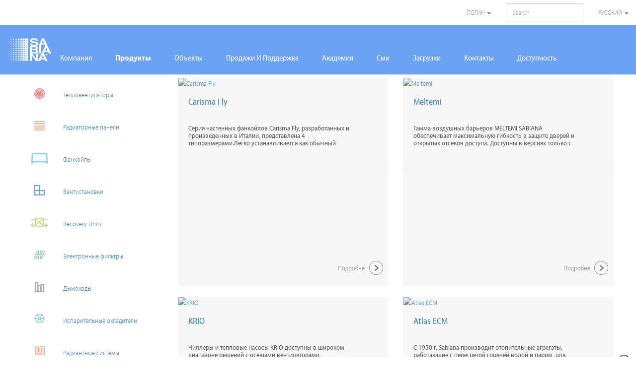

--- FILE ---
content_type: text/html; charset=UTF-8
request_url: https://sabiana.it/ru/products?page=3
body_size: 16426
content:
<!doctype html>
<html class="no-js" lang="ru">
  <head>
          <!-- Google Tag Manager -->
      <!--script>(function(w,d,s,l,i){w[l]=w[l]||[];w[l].push({'gtm.start':
                  new Date().getTime(),event:'gtm.js'});var f=d.getElementsByTagName(s)[0],
              j=d.createElement(s),dl=l!='dataLayer'?'&l='+l:'';j.async=true;j.src=
              'https://www.googletagmanager.com/gtm.js?id='+i+dl;f.parentNode.insertBefore(j,f);
          })(window,document,'script','dataLayer','GTM-NJL87CB');</script -->
      <!-- End Google Tag Manager -->
<!-- Google Tag Manager -->
<script>(function(w,d,s,l,i){w[l]=w[l]||[];w[l].push({'gtm.start':
new Date().getTime(),event:'gtm.js'});var f=d.getElementsByTagName(s)[0],
j=d.createElement(s),dl=l!='dataLayer'?'&l='+l:'';j.async=true;j.src=
'https://gtm.sabiana.it/gtm.js?id='+i+dl;f.parentNode.insertBefore(j,f);
})(window,document,'script','dataLayer','GTM-PN8XH49');</script>
<!-- End Google Tag Manager -->

    <meta charset="utf-8">
    <meta name="description" content="">
    <meta http-equiv="X-UA-Compatible" content="IE=edge">
    <meta name="viewport" content="width=device-width, initial-scale=1">
    <!-- TypeKit -->
    <script>
      (function(d) {
        var config = {
          kitId: 'dmr3pss',
          scriptTimeout: 3000,
          async: false
        },
        h=d.documentElement,t=setTimeout(function(){h.className=h.className.replace(/\bwf-loading\b/g,"")+" wf-inactive";},config.scriptTimeout),tk=d.createElement("script"),f=false,s=d.getElementsByTagName("script")[0],a;h.className+=" wf-loading";tk.src='https://use.typekit.net/'+config.kitId+'.js';tk.async=true;tk.onload=tk.onreadystatechange=function(){a=this.readyState;if(f||a&&a!="complete"&&a!="loaded")return;f=true;clearTimeout(t);try{Typekit.load(config)}catch(e){}};s.parentNode.insertBefore(tk,s)
      })(document);
    </script>

    <!-- CSRF Token -->
    <meta name="csrf-token" content="GxgLMrtkAwVnt8fkAtxW3SJExwtEXcMpFignbvOA">

    <title>Sabiana</title>

    <!-- Styles -->
    <link href="/css/font-awesome.3f1e41ffd5386ba136fa.css" rel="stylesheet" type="text/css">
    <link href="/css/app.3f1e41ffd5386ba136fa.css" rel="stylesheet" type="text/css">
    <link href="//cdnjs.cloudflare.com/ajax/libs/font-awesome/6.5.1/css/all.min.css" rel="stylesheet" type="text/css">
    <link href="/css/style-2025.css" rel="stylesheet" type="text/css">
    <link href="/css/sustainability.css" rel="stylesheet" type="text/css">

        
    <!-- Scripts -->
    <script>
        window.Laravel = {"csrfToken":"GxgLMrtkAwVnt8fkAtxW3SJExwtEXcMpFignbvOA"};
    </script>

    <link rel="apple-touch-icon" href="apple-touch-icon.png">
    <link rel="stylesheet" type="text/css" href="https://sabiana.it/css/additional-categories.css">

    

  </head>
  <body data-spy="scroll" data-target="#onepage" data-offset="800">
<!-- Google Tag Manager (noscript) -->
<!--noscript><iframe src="https://www.googletagmanager.com/ns.html?id=GTM-NJL87CB"
height="0" width="0" style="display:none;visibility:hidden"></iframe></noscript -->
<!-- End Google Tag Manager (noscript) -->

<!-- Google Tag Manager (noscript) -->
<noscript><iframe src="https://gtm.sabiana.it/ns.html?id=GTM-PN8XH49"
height="0" width="0" style="display:none;visibility:hidden"></iframe></noscript>
<!-- End Google Tag Manager (noscript) -->

    <!--[if IE]>
      <p class="browserupgrade">You are using an <strong>outdated</strong> browser. Please <a href="http://browsehappy.com/">upgrade your browser</a> to improve your experience.</p>
    <![endif]-->
    <!-- #app -->
    <div id="app"></div>

      <nav class="navbar navbar-default navbar-fixed-top">
    <div class="container-fluid top-bar">
        <div class="navbar-header">
            <button type="button" class="navbar-toggle collapsed navbar-login-button" data-toggle="collapse" data-target=".top-bar__right">
                <span class="sr-only">Toggle navigation</span>
                
                <i class="fa fa-cog" aria-hidden="true"></i>
            </button>
            <!-- <a class="navbar-brand" href="/#footer">
                <img class="logo" src="https://sabiana.it/img/new-logo-arboniagroup_header.png" srcset="https://sabiana.it/img/new-logo-arboniagroup_header@2x.png 2x" alt="Arbonia Logo">
            </a> -->
        </div>
        <div class="collapse navbar-collapse top-bar__right">
            <ul class="nav navbar-nav navbar-right">
                                    <li>
                        <a href="#" class="dropdown-toggle" data-toggle="dropdown">Логин <span class="caret"></span></a>
                        <ul class="dropdown-menu">
                            <li>
                                <form class="form login" role="form" method="post" action="https://sabiana.it/ru/login" accept-charset="UTF-8">
                                    <input type="hidden" name="_token" value="GxgLMrtkAwVnt8fkAtxW3SJExwtEXcMpFignbvOA">
                                    <div class="form-group">
                                        <label class="sr-only">Адрес Электронной Почты</label>
                                        <input type="email" name="email" class="form-control" placeholder="Email" required>
                                    </div>
                                    <div class="form-group">
                                        <label class="sr-only">Пароль</label>
                                        <input type="password" name="password" class="form-control" placeholder="Password" required>
                                        <div class="help-block text-right"><a href="https://sabiana.it/ru/password/reset">Забыли Пароль?</a></div>
                                    </div>
                                    <div class="form-group">
                                        <button type="submit" class="btn btn-primary btn-block">Логин</button>
                                        <a href="/#signup" class="btn btn-primary btn-block sign">Рассылка</a>
                                    </div>
                                    <div class="checkbox">
                                        <label>
                                		    <input type="checkbox"> Запомнить Пароль                                		</label>
                                    </div>
                                </form>
                            </li>
                        </ul>
                    </li>
                                <li>
                    <form class="navbar-form search" role="form" method="post" action="https://sabiana.it/ru/search" accept-charset="UTF-8">
                        <input type="hidden" name="_token" value="GxgLMrtkAwVnt8fkAtxW3SJExwtEXcMpFignbvOA">
                        <div class="form-group">
                            <label class="sr-only">Поиск</label>
                            <input type="text" name="search" class="form-control" placeholder="Search" required>
                        </div>
                    </form>
                </li>
                <li>
                    <a href="#" class="dropdown-toggle" data-toggle="dropdown">Русский <span class="caret"></span></a>
                    <ul class="dropdown-menu">
                                                <li><a rel="alternate" hreflang="de" href="https://sabiana.it/de/products?page=3"><img src="https://sabiana.it/img/de.png" alt="de"> <span> Deutsch </span></a></li>
                                                <li><a rel="alternate" hreflang="en" href="https://sabiana.it/en/products?page=3"><img src="https://sabiana.it/img/en.png" alt="en"> <span> English </span></a></li>
                                                <li><a rel="alternate" hreflang="fr" href="https://sabiana.it/fr/products?page=3"><img src="https://sabiana.it/img/fr.png" alt="fr"> <span> Français </span></a></li>
                                                <li><a rel="alternate" hreflang="it" href="https://sabiana.it/it/products?page=3"><img src="https://sabiana.it/img/it.png" alt="it"> <span> Italiano </span></a></li>
                                                <li><a rel="alternate" hreflang="ru" href="https://sabiana.it/ru/products?page=3"><img src="https://sabiana.it/img/ru.png" alt="ru"> <span> Русский </span></a></li>
                                            </ul>
                </li>
            </ul>
        </div>
        <!--/.nav-collapse -->
    </div>
    <div class="container-fluid top-menu">
        <div class="navbar-header">
            <button type="button" class="navbar-toggle collapsed" data-toggle="collapse" data-target=".top-menu__right">
                <span class="sr-only">Toggle navigation</span>
                <span class="icon-bar"></span>
                <span class="icon-bar"></span>
                <span class="icon-bar"></span>
            </button>
            <a class="navbar-left" href="/">
                <img src="https://sabiana.it/img/new-logo-sabiana_header.png" srcset="https://sabiana.it/img/new-logo-sabiana_header@2x.png 2x" alt="Sabiana Logo">
            </a>
        </div>
        <div class="collapse navbar-collapse top-menu__right">
            <ul class="nav navbar-nav hidden-xs">
                <li class="dropdown "><a href="https://sabiana.it/ru/company/about-us#">Компания</a>
                    <ul class="dropdown-menu">
                        <li><a href="https://sabiana.it/ru/company/about-us#">О Компании</a></li>

                        <li><a href="https://sabiana.it/ru/company/history">История</a></li>
                        <li><a href="https://sabiana.it/ru/company/where-we-are">Головной Офис</a></li>
                                                <li><a href="https://sabiana.it/ru/company/corporate-responsibility">Корпоративная Ответственность</a></li>
                                                <li><a href="https://sabiana.it/ru/company/certifications">Сертификаты</a></li>
                                            </ul>
                </li>
                                <li class="hidden "><a href="https://sabiana.it/ru/company/sustainability">messages.sustainability</a></li>
                <li class="dropdown active"><a href="https://sabiana.it/ru/category/unit-heaters">Продукты</a>
                    <ul class="dropdown-menu">
                                                <li><a href="https://sabiana.it/ru/category/unit-heaters"><i class="icon-unit-heaters"></i> Тепловентиляторы</a></li>
                                                <li><a href="https://sabiana.it/ru/category/radiant-panels"><i class="icon-radiant-panels"></i> Радиаторные панели</a></li>
                                                <li><a href="https://sabiana.it/ru/category/fan-coils"><i class="icon-fan-coils"></i> Фанкойлы</a></li>
                                                <li><a href="https://sabiana.it/ru/category/air-handling-units"><i class="icon-air-handling-units"></i> Вентустановки</a></li>
                                                <li><a href="https://sabiana.it/ru/category/recovery-units"><i class="icon-recovery-units"></i> Recovery Units</a></li>
                                                <li><a href="https://sabiana.it/ru/category/filters"><i class="icon-filters"></i> Электронные фильтры</a></li>
                                                <li><a href="https://sabiana.it/ru/category/stainless-steel-flues"><i class="icon-stainless-steel-flues"></i> Дымоходы</a></li>
                                                <li><a href="https://sabiana.it/ru/category/cool-breeze"><i class="icon-cool-breeze"></i> Испарительные охладители</a></li>
                                                <li><a href="https://sabiana.it/ru/category/radiant-systems"><i class="icon-radiant-systems"></i> Радиантные системы</a></li>
                                                <li><a href="https://sabiana.it/ru/category/other-products"><i class="icon-other-products"></i> Прочее</a></li>
                                            </ul>
                </li>
                <li class=""><a href="https://sabiana.it/ru/references">Объекты</a></li>

                
                <li class=""><a href="https://sabiana.it/ru/sales-and-support">Продажи И Поддержка</a></li>
                <li class=""><a href="https://sabiana.it/ru/academy">Академия</a></li>
                <li class="dropdown "><a href="https://sabiana.it/ru/media/news">Сми</a>
                  <ul class="dropdown-menu">
                    <li><a href="https://sabiana.it/ru/media/news">Новости</a></li>
                    <li><a href="https://sabiana.it/ru/media/events">События</a></li>
                    <li><a href="https://sabiana.it/ru/media/presses">Обзор Прессы</a></li>
                    <li><a href="https://sabiana.it/ru/media/newsletters">Отзывы</a></li>
                  </ul>
                </li>
                <li class=""><a href="https://sabiana.it/ru/downloads">Загрузки</a></li>
                                                <li class=""><a href="https://sabiana.it/ru/contacts">Контакты</a></li>
                <li class=""><a href="https://sabiana.it/ru/company/sustainability/accessibility">Доступность</a></li>
            </ul>

            <ul class="nav navbar-nav visible-xs sidebar-menu">
                <li class=""><a href="https://sabiana.it/ru/company/about-us#">Компания</a>
                    <ul>
                        <li><a href="https://sabiana.it/ru/company/about-us#">О Компании</a></li>
                        <li><a href="https://sabiana.it/ru/company/history">История</a></li>
                        <li><a href="https://sabiana.it/ru/company/where-we-are">Головной Офис</a></li>
                                                <li><a href="https://sabiana.it/ru/company/corporate-responsibility">Корпоративная Ответственность</a></li>
                                                <li><a href="https://sabiana.it/ru/company/certifications">Сертификаты</a></li>
                                            </ul>
                </li>
                <li class="hidden "><a href="https://sabiana.it/ru/company/sustainability">messages.sustainability</a></li>
                <li class="active"><a href="https://sabiana.it/ru/category/unit-heaters">Продукты</a>
                    <ul>
                                                    <li><a href="https://sabiana.it/ru/category/unit-heaters">Тепловентиляторы</a></li>
                                                    <li><a href="https://sabiana.it/ru/category/radiant-panels">Радиаторные панели</a></li>
                                                    <li><a href="https://sabiana.it/ru/category/fan-coils">Фанкойлы</a></li>
                                                    <li><a href="https://sabiana.it/ru/category/air-handling-units">Вентустановки</a></li>
                                                    <li><a href="https://sabiana.it/ru/category/recovery-units">Recovery Units</a></li>
                                                    <li><a href="https://sabiana.it/ru/category/filters">Электронные фильтры</a></li>
                                                    <li><a href="https://sabiana.it/ru/category/stainless-steel-flues">Дымоходы</a></li>
                                                    <li><a href="https://sabiana.it/ru/category/cool-breeze">Испарительные охладители</a></li>
                                                    <li><a href="https://sabiana.it/ru/category/radiant-systems">Радиантные системы</a></li>
                                                    <li><a href="https://sabiana.it/ru/category/other-products">Прочее</a></li>
                                            </ul>
                </li>
                <li class=""><a href="https://sabiana.it/ru/references">Объекты</a></li>
                                <li class=""><a href="https://sabiana.it/ru/sales-and-support">Продажи И Поддержка</a></li>
                <li class=""><a href="https://sabiana.it/ru/academy">Академия</a></li>
                <li class=""><a href="https://sabiana.it/ru/media/news">Сми</a>
                  <ul>
                    <li><a href="https://sabiana.it/ru/media/news">Новости</a></li>
                    <li><a href="https://sabiana.it/ru/media/events">События</a></li>
                    <li><a href="https://sabiana.it/ru/media/presses">Обзор Прессы</a></li>
                    <li><a href="https://sabiana.it/ru/media/newsletters">Отзывы</a></li>
                  </ul>
                </li>
                <li class=""><a href="https://sabiana.it/ru/downloads">Загрузки</a></li>
                                                <li class=""><a href="https://sabiana.it/ru/contacts">Контакты</a></li>
                <li class=""><a href="https://sabiana.it/ru/company/sustainability/accessibility">Доступность</a></li>
            </ul>
        </div>
    </div>

          
</nav>

        <div class="container-fluid">
    <div class="row product">
      <div class="col-md-4">

        <nav class="products-menu">

          <div class="canvas-nav-product pull-right">
            <button type="button" class="navbar-fixed hidden-md hidden-lg">
                <span class="sr-only">Toggle navigation</span>
                <span class="icon-bar"></span>
                <span class="icon-bar"></span>
                <span class="icon-bar"></span>
            </button>
          </div>
          <ul class="nav list-product">
                            <li class="menu-collapse">
                  <a data-toggle="collapse" data-target="#submenu-unit-heaters" aria-expanded="false" class="collapsed">
                    <i class="icon icon-unit-heaters icon-1-5x"></i> Тепловентиляторы
                  </a>
            		  <ul class="nav collapse " id="submenu-unit-heaters" role="menu" aria-labelledby="submenu-unit-heaters">
                                				<li><a href="https://sabiana.it/ru/products/atlas/unit-heaters">Atlas</a></li>
                                				<li><a href="https://sabiana.it/ru/products/atlas-ecm/unit-heaters">Atlas ECM</a></li>
                                				<li><a href="https://sabiana.it/ru/products/helios/unit-heaters">Helios</a></li>
                                				<li><a href="https://sabiana.it/ru/products/comfort/unit-heaters">Comfort</a></li>
                                				<li><a href="https://sabiana.it/ru/products/polaris/unit-heaters">Polaris</a></li>
                                				<li><a href="https://sabiana.it/ru/products/janus/unit-heaters">Janus ECM</a></li>
                                				<li><a href="https://sabiana.it/ru/products/elegant-ecm/unit-heaters">Elegant ECM</a></li>
                                				<li><a href="https://sabiana.it/ru/products/aix/unit-heaters">AIX</a></li>
                                				<li><a href="https://sabiana.it/ru/products/jetstream/unit-heaters">Jetstream</a></li>
                                			</ul>
                </li>
                            <li class="menu-collapse">
                  <a data-toggle="collapse" data-target="#submenu-radiant-panels" aria-expanded="false" class="collapsed">
                    <i class="icon icon-radiant-panels icon-1-5x"></i> Радиаторные панели
                  </a>
            		  <ul class="nav collapse " id="submenu-radiant-panels" role="menu" aria-labelledby="submenu-radiant-panels">
                                				<li><a href="https://sabiana.it/ru/products/duck-strip/radiant-panels">Duck Strip</a></li>
                                				<li><a href="https://sabiana.it/ru/products/pulsar/radiant-panels">Pulsar</a></li>
                                			</ul>
                </li>
                            <li class="menu-collapse">
                  <a data-toggle="collapse" data-target="#submenu-fan-coils" aria-expanded="false" class="collapsed">
                    <i class="icon icon-fan-coils icon-1-5x"></i> Фанкойлы
                  </a>
            		  <ul class="nav collapse " id="submenu-fan-coils" role="menu" aria-labelledby="submenu-fan-coils">
                                				<li><a href="https://sabiana.it/ru/products/carisma-crr-ecm/fan-coils"></a></li>
                                				<li><a href="https://sabiana.it/ru/products/carisma-whisper/fan-coils"></a></li>
                                				<li><a href="https://sabiana.it/ru/products/carisma-crc/fan-coils">Carisma CRC</a></li>
                                				<li><a href="https://sabiana.it/ru/products/carisma-crc-ecm/fan-coils">Carisma CRC-ECM</a></li>
                                				<li><a href="https://sabiana.it/ru/products/carisma-crt-ecm/fan-coils">Carisma CRT-ECM</a></li>
                                				<li><a href="https://sabiana.it/ru/products/carisma-crs-ecm-ducted/fan-coils">Carisma  CRSL /CRSL-ECM</a></li>
                                				<li><a href="https://sabiana.it/ru/products/maestro-ducted/fan-coils">Maestro</a></li>
                                				<li><a href="https://sabiana.it/ru/products/carisma-floor-csp-ecm/fan-coils">Carisma Floor CSP-ECM</a></li>
                                				<li><a href="https://sabiana.it/ru/products/floor-ccp-ecm/fan-coils">Carisma Floor CFP-ECM</a></li>
                                				<li><a href="https://sabiana.it/ru/products/carisma-coanda-ccn-ccn-ecm/fan-coils">Carisma Coanda CCN - CCN-ECM</a></li>
                                				<li><a href="https://sabiana.it/ru/products/skystar-skystar-ecm/fan-coils">Skystar - Skystar ECM</a></li>
                                				<li><a href="https://sabiana.it/ru/products/skystar-jumbo/fan-coils"></a></li>
                                				<li><a href="https://sabiana.it/ru/products/carisma-breeze/fan-coils">Carisma Breeze</a></li>
                                				<li><a href="https://sabiana.it/ru/products/carisma-fly/fan-coils">Carisma Fly</a></li>
                                				<li><a href="https://sabiana.it/ru/products/comandi-ventilconvettori/fan-coils">Sabianet</a></li>
                                			</ul>
                </li>
                            <li class="menu-collapse">
                  <a data-toggle="collapse" data-target="#submenu-air-handling-units" aria-expanded="false" class="collapsed">
                    <i class="icon icon-air-handling-units icon-1-5x"></i> Вентустановки
                  </a>
            		  <ul class="nav collapse " id="submenu-air-handling-units" role="menu" aria-labelledby="submenu-air-handling-units">
                                				<li><a href="https://sabiana.it/ru/products/ocean/air-handling-units">Ocean - Ocean ECM</a></li>
                                				<li><a href="https://sabiana.it/ru/products/neptun/air-handling-units">Neptun</a></li>
                                				<li><a href="https://sabiana.it/ru/products/zeus/air-handling-units">Zeus,  Zeus-ECM</a></li>
                                				<li><a href="https://sabiana.it/ru/products/titan/air-handling-units"></a></li>
                                			</ul>
                </li>
                            <li class="menu-collapse">
                  <a data-toggle="collapse" data-target="#submenu-recovery-units" aria-expanded="false" class="collapsed">
                    <i class="icon icon-recovery-units icon-1-5x"></i> Recovery Units
                  </a>
            		  <ul class="nav collapse " id="submenu-recovery-units" role="menu" aria-labelledby="submenu-recovery-units">
                                				<li><a href="https://sabiana.it/ru/products/energy-plus/recovery-units">Energy Plus</a></li>
                                				<li><a href="https://sabiana.it/ru/products/energy-smart/recovery-units">Energy Smart</a></li>
                                				<li><a href="https://sabiana.it/ru/products/energy-plus-v/recovery-units"></a></li>
                                				<li><a href="https://sabiana.it/ru/products/energy-easy/recovery-units"></a></li>
                                				<li><a href="https://sabiana.it/ru/products/energy-vav/recovery-units">Energy VAV</a></li>
                                			</ul>
                </li>
                            <li class="menu-collapse">
                  <a data-toggle="collapse" data-target="#submenu-filters" aria-expanded="false" class="collapsed">
                    <i class="icon icon-filters icon-1-5x"></i> Электронные фильтры
                  </a>
            		  <ul class="nav collapse " id="submenu-filters" role="menu" aria-labelledby="submenu-filters">
                                				<li><a href="https://sabiana.it/ru/products/crystall-round/filters">Crystall Round</a></li>
                                				<li><a href="https://sabiana.it/ru/products/crystall-duct-system/filters">Crystall Duct System</a></li>
                                				<li><a href="https://sabiana.it/ru/products/crystall-carisma/filters">Crystall Carisma</a></li>
                                				<li><a href="https://sabiana.it/ru/products/skysafe/filters">SkySafe</a></li>
                                			</ul>
                </li>
                            <li class="menu-collapse">
                  <a data-toggle="collapse" data-target="#submenu-stainless-steel-flues" aria-expanded="false" class="collapsed">
                    <i class="icon icon-stainless-steel-flues icon-1-5x"></i> Дымоходы
                  </a>
            		  <ul class="nav collapse " id="submenu-stainless-steel-flues" role="menu" aria-labelledby="submenu-stainless-steel-flues">
                                				<li><a href="https://sabiana.it/ru/products/inoxsabiana-ge/stainless-steel-flues">InoxSabiana GE</a></li>
                                				<li><a href="https://sabiana.it/ru/products/inoxsabiana-50/stainless-steel-flues">InoxSabiana 50</a></li>
                                				<li><a href="https://sabiana.it/ru/products/inoxsabiana-25/stainless-steel-flues">InoxSabiana 25</a></li>
                                				<li><a href="https://sabiana.it/ru/products/duoflex/stainless-steel-flues">Duoflex</a></li>
                                				<li><a href="https://sabiana.it/ru/products/inoxmono/stainless-steel-flues">InoxMono</a></li>
                                				<li><a href="https://sabiana.it/ru/products/inoxsabiana-10/stainless-steel-flues">InoxSabiana 10</a></li>
                                				<li><a href="https://sabiana.it/ru/products/omniplast/stainless-steel-flues">Omniplast</a></li>
                                			</ul>
                </li>
                            <li class="menu-collapse">
                  <a data-toggle="collapse" data-target="#submenu-cool-breeze" aria-expanded="false" class="collapsed">
                    <i class="icon icon-cool-breeze icon-1-5x"></i> Испарительные охладители
                  </a>
            		  <ul class="nav collapse " id="submenu-cool-breeze" role="menu" aria-labelledby="submenu-cool-breeze">
                                				<li><a href="https://sabiana.it/ru/products/coolbreeze/cool-breeze"></a></li>
                                			</ul>
                </li>
                            <li class="menu-collapse">
                  <a data-toggle="collapse" data-target="#submenu-radiant-systems" aria-expanded="false" class="collapsed">
                    <i class="icon icon-radiant-systems icon-1-5x"></i> Радиантные системы
                  </a>
            		  <ul class="nav collapse " id="submenu-radiant-systems" role="menu" aria-labelledby="submenu-radiant-systems">
                                				<li><a href="https://sabiana.it/ru/products/x-net/radiant-systems"></a></li>
                                				<li><a href="https://sabiana.it/ru/products/x-light/radiant-systems"></a></li>
                                			</ul>
                </li>
                            <li class="menu-collapse">
                  <a data-toggle="collapse" data-target="#submenu-other-products" aria-expanded="false" class="collapsed">
                    <i class="icon icon-other-products icon-1-5x"></i> Прочее
                  </a>
            		  <ul class="nav collapse " id="submenu-other-products" role="menu" aria-labelledby="submenu-other-products">
                                				<li><a href="https://sabiana.it/ru/products/energy-ds/other-products"></a></li>
                                				<li><a href="https://sabiana.it/ru/products/vasco/other-products"></a></li>
                                				<li><a href="https://sabiana.it/ru/products/energy-genius/other-products"></a></li>
                                				<li><a href="https://sabiana.it/ru/products/atlas-stp-door-curtains/other-products">Atlas STP</a></li>
                                				<li><a href="https://sabiana.it/ru/products/electra-electramatic-electric-unit-heaters/other-products">Electra</a></li>
                                				<li><a href="https://sabiana.it/ru/products/no-strat-anti-air-stratification/other-products">Экономайзер No-Strat</a></li>
                                				<li><a href="https://sabiana.it/ru/products/fse-electric-fan-convectors/other-products">Электрические фанкойлы FSE</a></li>
                                				<li><a href="https://sabiana.it/ru/products/meltemi-door-curtains/other-products">Meltemi</a></li>
                                				<li><a href="https://sabiana.it/ru/products/radiant-systems/other-products"></a></li>
                                			</ul>
                </li>
                    	</ul>
        </nav>
      </div>
      <div class="col-md-12 product__item">
                    <div class="col-sm-16 col-md-8 col-lg-8">
            <div class="panel panel-product">
              <div class="panel-header">
                <a href="https://sabiana.it/ru/products/carisma-fly"><img class="center-block" src="/storage/images/products/p20170407150903_carisma-fly.jpg" alt="Carisma Fly"></a>
              </div>
              <div class="panel-body">
                <h4 class="truncate"><a href="https://sabiana.it/ru/products/carisma-fly">Carisma Fly</a></h4>
                <h5 class="truncate">Серия настенных фанкойлов Carisma Fly, разработанных и произведенных в Италии, представлена 4 типоразмерами.Легко устанавливается как обычный фанкойл: без уменьшения мощности и без каких-либо дополнительных конструкций. 2-х или 3-х ходовой клапан или дренажный насос может быть установлен внутри корпуса. &nbsp; &nbsp; &nbsp; &nbsp; &nbsp; &nbsp; &nbsp;<br>Современный и привлекательный дизайн агрегата в цветовой гамме RAL 9003 (белый) позволяет использовать серию Fly в любом помещении.<br>Серия Fly доступна как со стандартными AC, так и EC двигателями с низким энергопотреблением. Доступны в следующих версиях: с настенным проводным контроллером, пультом дистанционного управления, электронной платой MB для систем диспетчеризации и электрическим нагревателем.<br>Агрегаты предусмотрены для 2-х трубных систем.<br>Все модели серии Fly обладают низким энергопотреблением и низким уровнем шума в соответствии с требованиями, которые сегодня предъявляются к новым проектам.</h5>
              </div>
              <div class="panel-footer">
                <p class="text-right read-more"><a href="https://sabiana.it/ru/products/carisma-fly">Подробне <i class="icon-read-more icon-2x"></i></a></p>
              </div>
            </div>
          </div>
                    <div class="col-sm-16 col-md-8 col-lg-8">
            <div class="panel panel-product">
              <div class="panel-header">
                <a href="https://sabiana.it/ru/products/meltemi-door-curtains"><img class="center-block" src="/storage/images/products/p20170531162809_meltemi-door-curtains.jpg" alt="Meltemi"></a>
              </div>
              <div class="panel-body">
                <h4 class="truncate"><a href="https://sabiana.it/ru/products/meltemi-door-curtains">Meltemi</a></h4>
                <h5 class="truncate">Гамма воздушных барьеров MELTEMI SABIANA обеспечивает максимальную гибкость в защите дверей и открытых отсеков доступа. Доступны в версиях только с вентиляцией, с водяной батареей и нагревательным элементом, воздушные ножи Meltemi изготовлены в трех вариантах в зависимости от высоты установки: от 2,5 до 4,5 м, в том числе во встроенной версии, шириной 1, 1,5 и 2 м, с возможностью использования в общественных, коммерческих и промышленных помещениях.  Благодаря своей универсальности, отдельные барьеры могут быть соединены между собой, образуя воздушный барьер требуемой длины, способный защищать отверстия больших размеров. Кроме пульта ДУ можно управлять каждым блоком посредством систем мониторинга, в которых используется протокол связи Modbus. Специальная воздухозаборная решетка обеспечивает удержание крупной пыли, действуя как фильтр, который легко чистить с помощью пылесоса или антистатической ткани</h5>
              </div>
              <div class="panel-footer">
                <p class="text-right read-more"><a href="https://sabiana.it/ru/products/meltemi-door-curtains">Подробне <i class="icon-read-more icon-2x"></i></a></p>
              </div>
            </div>
          </div>
                    <div class="col-sm-16 col-md-8 col-lg-8">
            <div class="panel panel-product">
              <div class="panel-header">
                <a href="https://sabiana.it/ru/products/krio-water-chillers"><img class="center-block" src="/storage/images/products/p20170407151614_krio-water-chillers.jpg" alt="KRIO"></a>
              </div>
              <div class="panel-body">
                <h4 class="truncate"><a href="https://sabiana.it/ru/products/krio-water-chillers">KRIO</a></h4>
                <h5 class="truncate">Чиллеры и тепловые насосы KRIO доступны в широком диапазоне решений с осевыми вентиляторами, центробежные, тепловой насос, с воздушным охлаждением и воды. 21 типоразмеров до 159 кВт мощности охлаждения требуется для последующего.<br>Оптимальные размеры компонентов схемы и спиральных компрессоров в сочетании с электронной системой управления скоростью вращения вентилятора машины позволяют получить очень тихий, надежный и прекрасно подходит для наружной установки в связи с окрашенной оцинкованной панелей. Малые размеры и простота установки он может быть использован в любой ситуации.</h5>
              </div>
              <div class="panel-footer">
                <p class="text-right read-more"><a href="https://sabiana.it/ru/products/krio-water-chillers">Подробне <i class="icon-read-more icon-2x"></i></a></p>
              </div>
            </div>
          </div>
                    <div class="col-sm-16 col-md-8 col-lg-8">
            <div class="panel panel-product">
              <div class="panel-header">
                <a href="https://sabiana.it/ru/products/atlas-ecm"><img class="center-block" src="/storage/images/products/p20170407153250_atlas-ecm.jpg" alt="Atlas ECM"></a>
              </div>
              <div class="panel-body">
                <h4 class="truncate"><a href="https://sabiana.it/ru/products/atlas-ecm">Atlas ECM</a></h4>
                <h5 class="truncate">С 1950 г. Sabiana производит отопительные агрегаты, работающие с перегретой горячей водой и паром, для отопления промышленных и коммерческих помещений, используя запатентованные производственные технологии и широкий спектр решений. Благодаря отличному отношению между стоимостью системы и создаваемым комфортом в помещении, постоянному повышению эффективности производства горячей воды, как с помощью конденсационных котлов, так и тепловых насосов, принятию особых решений для установок, таких как оптимизаторы потока, большой гибкости установки и легкости последующей модификации системы в результате новых требований производства, на сегодняшний день тысячи дизайнеров и предпринимателей продолжают предлагать и принимают это решение. Дальнейшее развитие продукта представлено в данной серии: каждая модель оснащена электронным двигателем, управляемым с помощью встроенного преобразователя. Кроме того, чтобы уменьшить потребление энергии по сравнению с обычными асинхронными двигателями, электронные двигатели позволяют непрерывно изменять скорость потока воздуха и более точно регулировать температуру окружающей среды, с дополнительными преимуществами по среднему уровню шума в помещении.
Тепловентиляторы Atlas ЕСМ производятся в 6 размерах с тепловой мощностью от 5 до 45 кВт и доступны с 1-рядной батареей для систем, работающих на паре или перегретой воде, 2-рядной батареей для систем, работающих на горячей воде, и 3-рядной для низкотемпературных систем, работающих на горячей воде. Они могут быть установлены на стене и на потолке. Тепловентиляторы Atlas ECM соответствуют новому европейскому регламенту (ЕС) № 327/2011, который требует особенно низкого потребления электроэнергии  по отношению к аэравлическим показателям. Регламент действует с Января 2013 г. Широкий ассортимент комплектующих, таких как дополнительные каналы для забора воздуха снаружи и рециркуляции, фланцы и многофункциональные устройства управления с термостатом помещения, позволяет всегда выбрать наиболее подходящее решение.
</h5>
              </div>
              <div class="panel-footer">
                <p class="text-right read-more"><a href="https://sabiana.it/ru/products/atlas-ecm">Подробне <i class="icon-read-more icon-2x"></i></a></p>
              </div>
            </div>
          </div>
                    <div class="col-sm-16 col-md-8 col-lg-8">
            <div class="panel panel-product">
              <div class="panel-header">
                <a href="https://sabiana.it/ru/products/floor-ccp-ecm"><img class="center-block" src="/storage/images/products/p20170407150936_floor-ccp-ecm.jpg" alt="Carisma Floor CFP-ECM"></a>
              </div>
              <div class="panel-body">
                <h4 class="truncate"><a href="https://sabiana.it/ru/products/floor-ccp-ecm">Carisma Floor CFP-ECM</a></h4>
                <h5 class="truncate">Напольные фанкойлы серииe Carisma Floor CFP-ECM представляют собой инновационное сочетание эстетики и функциональности в системе кондиционирования воздуха.
Они предназначены для эффективного обогрева, охлаждения и вентиляции зданий с большими окнами или дверями. Широкая гамма моделей включает в себя персонализируемые решения, в зависимости от архитектурных требований, с диффузионными решетками из различных материалов и различных цветовых решений.
Все агрегаты оснащены электронными двигателями с низким уровнем энергопотребления. Доступен широкий выбор дополнительных элементов для управления и регулирования.
Напольные фанкойлы используются внутри частных домов, на верандах, в офисах, в общественных,   выставочных и торговых помещениях. 

Выбор агрегатов Carisma Floor имеет много преимуществ:
- Электромагнитный двигатель с низким уровнем потребления энергии
- Бесшумность - Гибкость - Современный дизайн - Простота установки  </h5>
              </div>
              <div class="panel-footer">
                <p class="text-right read-more"><a href="https://sabiana.it/ru/products/floor-ccp-ecm">Подробне <i class="icon-read-more icon-2x"></i></a></p>
              </div>
            </div>
          </div>
                    <div class="col-sm-16 col-md-8 col-lg-8">
            <div class="panel panel-product">
              <div class="panel-header">
                <a href="https://sabiana.it/ru/products/carisma-breeze"><img class="center-block" src="/storage/images/products/p20240724090244_carisma-breeze.jpg" alt="Carisma Breeze"></a>
              </div>
              <div class="panel-body">
                <h4 class="truncate"><a href="https://sabiana.it/ru/products/carisma-breeze">Carisma Breeze</a></h4>
                <h5 class="truncate">Необходимость согласовать функциональность с удобством и эстетикой привела к появлению Breeze, это встраиваемый комплект, разработанный для фанкойлов Carisma CRC и Carisma CRR.
Breeze позволяет буквально «скрыть» фанкойл в нише стены и покрыть его панелью, которую можно окрасить в желаемый цвет, чтобы установка была совершенно незаметной. 
Другими словами, преимущества кондиционирования с использованием натуральных жидкостей, низким потреблением энергии, в сочетании с практически незаметным внешним видом. Комплект  Carisma Breeze доступен в трех размерах и позволяет осуществить встраивание в стену фанкойлов Carisma.
Решение Breeze доступно для: 
CRC-IV размерами: 2 – 3 – 4 – 5 – 6 и CRR-IV размерами: 2 – 3 – 4 
Коробка для скрытого монтажа изготовлена из оцинкованной листовой стали и имеет соответствующие отверстия для облегчения электрического и гидравлического соединения фанкойла.</h5>
              </div>
              <div class="panel-footer">
                <p class="text-right read-more"><a href="https://sabiana.it/ru/products/carisma-breeze">Подробне <i class="icon-read-more icon-2x"></i></a></p>
              </div>
            </div>
          </div>
                    <div class="col-sm-16 col-md-8 col-lg-8">
            <div class="panel panel-product">
              <div class="panel-header">
                <a href="https://sabiana.it/ru/products/inoxsabiana-ge"><img class="center-block" src="/storage/images/products/p20170407152239_inoxsabiana-ge.jpg" alt="InoxSabiana GE"></a>
              </div>
              <div class="panel-body">
                <h4 class="truncate"><a href="https://sabiana.it/ru/products/inoxsabiana-ge">InoxSabiana GE</a></h4>
                <h5 class="truncate">Серия InoxSabiana  GE 25 и 50 является результатом инновационного конструктивного проекта, направленного на разработку продукта высокого качества, универсального и простого в установке. Выбор материалов, передовых технологий производства, внимание к каждой детали, соответствие Регламенту (UE) 305/2011, непрерывный мониторинг продукта и производственного процесса гарантируют абсолютную надежность дымоходов Sabiana. Внутренняя стенка выполнена из нержавеющей стали AISI 316L, толщиной 0,5 мм и 0,6 мм, внешняя стенка - из нержавеющей стали AISI 304, толщиной 0,5 мм или из меди толщиной 0,6 мм. Соединение между элементами осуществляется с помощью быстроразъемного фланцевого крепления с ниппелем: механическое уплотнение осуществляется наложением внутренней V-образной полоски к внутренней стенке системы отвода дымовых газов. Изоляция выполнена из минеральной ваты с минимальной плотностью, равной 90 кг/м3, или из каменной ваты толщиной 25 и 50 мм. Продольная сварка внутренней и наружной стенки каждого элемента является микроплазменной, в то время как переходник на 90° изготовлен методом штамповки, который позволяет избежать сварных швов. Все неизолированные элементы выполнены нержавеющей стали из AISI 304 (фартук и ветрозащитный хомут - из алюминия). Кроме того, благодаря принятию инновационной системы крепления, тепловой мост между внутренней и наружной стенкой сводится к минимуму. Серия InoxSabiana GE 25 и 50 включает в себя 11 различных внутренних диаметров (от 150 до 600 мм) и полный набор аксессуаров, способных решить любую проблему, связанную с выводом дымовых газов силовых агрегатов, генераторов, эндотермических двигателей и турбин.

Устройства управления фанкойлами

Электронные элементы управления на агрегате 
В случае вертикальных фанкойлов температура окружающей среды  может регулироваться посредством электронных термостатов, установленных на самом агрегате, с различными решениями в зависимости от потребностей. Выбор команд включает в себя версии для ручного или автоматического управления вентиляцией, управления водяными клапанами или электрическим нагревательным элементом, переключения между летним/зимним режимами, ручным / автоматическим/ централизованным циклами.
Есть версии для управления асинхронным двигателем и версии для управления инверторным электронным двигателем.

Электронные элементы управления на стене
В случае кассетных фанкойлов температура окружающей среды  может регулироваться посредством электронных термостатов, установленных на стенке, с различными решениями в зависимости от потребностей. Выбор команд включает в себя версии для ручного или автоматического управления вентиляцией, управления водяными клапанами или электрическим нагревательным элементом, переключения между летним/зимним режимами, ручным / автоматическим/ централизованным циклами.
Есть версии для управления асинхронным двигателем и версии для управления инверторным электронным двигателем.
 
Панель управления и контроля для фанкойлов PSM-DI
Используя возможность  последовательной связи оборудования, можно серийно установить до 60 агрегатов (фанкойлов, кассет), управляя ими с помощью одной настенной панели управления интеллектуального типа.
С настенной панели управления можно установить условия работы каждого подключенного устройства, отобразить условия работы каждого агрегата, задать временные интервалы включения и выключения для каждого дня недели (программу
можно настроить для всех агрегатов или для максимум двух групп оборудования).
В случае подключения более 60 устройств необходимо использовать две или более настенных интеллектуальных панели управления. Каждый агрегат должен быть оснащен платой МВ. Панель PSM-DI позволяет управлять несколькими агрегатами, максимум до 60 штук (максимальный охват последовательной связи RS 485 - 800 метров) с одного пункта управления.
</h5>
              </div>
              <div class="panel-footer">
                <p class="text-right read-more"><a href="https://sabiana.it/ru/products/inoxsabiana-ge">Подробне <i class="icon-read-more icon-2x"></i></a></p>
              </div>
            </div>
          </div>
                    <div class="col-sm-16 col-md-8 col-lg-8">
            <div class="panel panel-product">
              <div class="panel-header">
                <a href="https://sabiana.it/ru/products/comandi-ventilconvettori"><img class="center-block" src="/storage/images/products/p20250325114105_comandi-ventilc.png" alt="Sabianet"></a>
              </div>
              <div class="panel-body">
                <h4 class="truncate"><a href="https://sabiana.it/ru/products/comandi-ventilconvettori">Sabianet</a></h4>
                <h5 class="truncate">Централизованная система управления для управления сетью фанкойлов и одной Кассетой, на которых электронная установлена плата интерфейса серии MB.
Состоит из аппаратного блока, коробки ПК с операционной системой Linux и предустановленного программного обеспечения управления.
Функция контроля сети с возможностью определения недельных рабочих программ и специальных программ для групп или отдельных блоков, с отображением данных, связанных с архивом и возможными аварийными сигналами.
Система взаимодействует с сетевыми платами МИ через последовательную линию RS485</h5>
              </div>
              <div class="panel-footer">
                <p class="text-right read-more"><a href="https://sabiana.it/ru/products/comandi-ventilconvettori">Подробне <i class="icon-read-more icon-2x"></i></a></p>
              </div>
            </div>
          </div>
                    <div class="col-sm-16 col-md-8 col-lg-8">
            <div class="panel panel-product">
              <div class="panel-header">
                <a href="https://sabiana.it/ru/products/energy-plus"><img class="center-block" src="/storage/images/products/p20170407151824_energy-plus.jpg" alt="Energy Plus"></a>
              </div>
              <div class="panel-body">
                <h4 class="truncate"><a href="https://sabiana.it/ru/products/energy-plus">Energy Plus</a></h4>
                <h5 class="truncate">Высокопроизводительные блоки рекуперации тепла серии Energy Plus были разработаны, чтобы обеспечить энергосбережение в системах вентиляции общественных и частных помещений, таких как бары, рестораны, офисы, магазины и т.д., что позволяет восстановить тепло от вытяжного воздуха и передать его воздуху, вводимому в помещение.
Теплообмен между вытяжным и приточным воздухом происходит через статический теплообменник с противотоками, размеры которого позволяют восстанавливать до 94% тепла.
Серия Energy Plus включает в себя 4 размера, подходящие для горизонтальной установки, и охватывает диапазон расхода от 300 до 2600 м3/ч. Устройства доступны как в потолочной, так и в напольной версиях.
Блоки Energy Plus являются  ERP 2018, то есть соответствуют законодательным и нормативным требованиям Европейской директивы Ecodesign (Регламент ЕС 1253/14). Проверки касаются как энергетической эффективности рекуперации тепла, так и параметра внутреннего потребления энергии SFPint в номинальных условиях, заявленных производителем.
</h5>
              </div>
              <div class="panel-footer">
                <p class="text-right read-more"><a href="https://sabiana.it/ru/products/energy-plus">Подробне <i class="icon-read-more icon-2x"></i></a></p>
              </div>
            </div>
          </div>
                    <div class="col-sm-16 col-md-8 col-lg-8">
            <div class="panel panel-product">
              <div class="panel-header">
                <a href="https://sabiana.it/ru/products/energy-smart"><img class="center-block" src="/storage/images/products/p20170529121148_energy-smart.jpg" alt="Energy Smart"></a>
              </div>
              <div class="panel-body">
                <h4 class="truncate"><a href="https://sabiana.it/ru/products/energy-smart">Energy Smart</a></h4>
                <h5 class="truncate">Блоки Sabiana Energy Smart - это вентиляционные агрегаты с высоким КПД рекуперации тепла, предназначенные для бытового применения.
Блоки заменяют потребляемый воздух внутри помещений на отфильтрованный, поступающий извне, благодаря специальному микрофильтру класса F7.
Теплообменник противоточного типа позволяет избежать каких-либо потерь тепла зимой из-за ввода свежего воздуха, восстанавливая
до 91% от выводимого тепла, передавая его в свежий воздух на входе в помещение. Каждый агрегат, кроме того, снабжен фильтром средней эффективности
(M5), установленным на входе отводимого воздуха, для того, чтобы избежать любого попадания пыли внутрь оборудования.
Все агрегаты Energy Smart соответствуют пределам эффективности  2018, установленным Регламентом 1253/14.
Гамма может быть классифицирована, помимо метода установки, также в соответствии с типом управления:
• Блок Pro с автоматическим централизованным управлением с датчиком влажности:
ENY-SP (вертикальные)
ENY-SHP (горизонтальные)
• Стандартный блок с программируемым по времени управлением:
ENY-S (вертикальные)</h5>
              </div>
              <div class="panel-footer">
                <p class="text-right read-more"><a href="https://sabiana.it/ru/products/energy-smart">Подробне <i class="icon-read-more icon-2x"></i></a></p>
              </div>
            </div>
          </div>
                    <div class="col-sm-16 col-md-8 col-lg-8">
            <div class="panel panel-product">
              <div class="panel-header">
                <a href="https://sabiana.it/ru/products/titan"><img class="center-block" src="/storage/images/products/p20170526111818_titan.jpg" alt=""></a>
              </div>
              <div class="panel-body">
                <h4 class="truncate"><a href="https://sabiana.it/ru/products/titan"></a></h4>
                <h5 class="truncate"></h5>
              </div>
              <div class="panel-footer">
                <p class="text-right read-more"><a href="https://sabiana.it/ru/products/titan">Подробне <i class="icon-read-more icon-2x"></i></a></p>
              </div>
            </div>
          </div>
                    <div class="col-sm-16 col-md-8 col-lg-8">
            <div class="panel panel-product">
              <div class="panel-header">
                <a href="https://sabiana.it/ru/products/carisma-floor-csp-ecm"><img class="center-block" src="/storage/images/placeholder.jpg" alt="Carisma Floor CSP-ECM"></a>
              </div>
              <div class="panel-body">
                <h4 class="truncate"><a href="https://sabiana.it/ru/products/carisma-floor-csp-ecm">Carisma Floor CSP-ECM</a></h4>
                <h5 class="truncate"><p><span style="color: rgb(88, 89, 91); font-family: myriad-pro-semi-condensed, sans-serif;">Напольные фанкойлы серииe&nbsp;Carisma Floor CSP-ECM&nbsp;представляют собой инновационное сочетание эстетики и функциональности в системе кондиционирования воздуха. Они предназначены для эффективного обогрева, охлаждения и вентиляции зданий с большими окнами или дверями.&nbsp;Широкая гамма моделей включает в себя персонализируемые решения, в зависимости от архитектурных требований, с диффузионными решетками из различных материалов и различных цветовых решений. Все агрегаты оснащены электронными двигателями с низким уровнем энергопотребления. Доступен широкий выбор дополнительных элементов для управления и регулирования. Напольные фанкойлы используются внутри частных домов, на верандах, в офисах, в общественных,  выставочных и торговых помещениях.&nbsp; Выбор агрегатов Carisma Floor имеет много преимуществ: - Электромагнитный двигатель с низким уровнем потребления энергии - Бесшумность - Гибкость - Современный дизайн - Простота установки  </span><br></p></h5>
              </div>
              <div class="panel-footer">
                <p class="text-right read-more"><a href="https://sabiana.it/ru/products/carisma-floor-csp-ecm">Подробне <i class="icon-read-more icon-2x"></i></a></p>
              </div>
            </div>
          </div>
                    <div class="col-sm-16 col-md-8 col-lg-8">
            <div class="panel panel-product">
              <div class="panel-header">
                <a href="https://sabiana.it/ru/products/arbonia"><img class="center-block" src="/storage/images/placeholder.jpg" alt=""></a>
              </div>
              <div class="panel-body">
                <h4 class="truncate"><a href="https://sabiana.it/ru/products/arbonia"></a></h4>
                <h5 class="truncate"></h5>
              </div>
              <div class="panel-footer">
                <p class="text-right read-more"><a href="https://sabiana.it/ru/products/arbonia">Подробне <i class="icon-read-more icon-2x"></i></a></p>
              </div>
            </div>
          </div>
                    <div class="col-sm-16 col-md-8 col-lg-8">
            <div class="panel panel-product">
              <div class="panel-header">
                <a href="https://sabiana.it/ru/products/kermi"><img class="center-block" src="/storage/images/placeholder.jpg" alt=""></a>
              </div>
              <div class="panel-body">
                <h4 class="truncate"><a href="https://sabiana.it/ru/products/kermi"></a></h4>
                <h5 class="truncate"></h5>
              </div>
              <div class="panel-footer">
                <p class="text-right read-more"><a href="https://sabiana.it/ru/products/kermi">Подробне <i class="icon-read-more icon-2x"></i></a></p>
              </div>
            </div>
          </div>
                    <div class="col-sm-16 col-md-8 col-lg-8">
            <div class="panel panel-product">
              <div class="panel-header">
                <a href="https://sabiana.it/ru/products/carisma-crr-ecm"><img class="center-block" src="/storage/images/placeholder.jpg" alt=""></a>
              </div>
              <div class="panel-body">
                <h4 class="truncate"><a href="https://sabiana.it/ru/products/carisma-crr-ecm"></a></h4>
                <h5 class="truncate"></h5>
              </div>
              <div class="panel-footer">
                <p class="text-right read-more"><a href="https://sabiana.it/ru/products/carisma-crr-ecm">Подробне <i class="icon-read-more icon-2x"></i></a></p>
              </div>
            </div>
          </div>
                    <div class="col-sm-16 col-md-8 col-lg-8">
            <div class="panel panel-product">
              <div class="panel-header">
                <a href="https://sabiana.it/ru/products/energy-genius"><img class="center-block" src="/storage/images/products/p20180611120640_energy-genius.jpg" alt=""></a>
              </div>
              <div class="panel-body">
                <h4 class="truncate"><a href="https://sabiana.it/ru/products/energy-genius"></a></h4>
                <h5 class="truncate"></h5>
              </div>
              <div class="panel-footer">
                <p class="text-right read-more"><a href="https://sabiana.it/ru/products/energy-genius">Подробне <i class="icon-read-more icon-2x"></i></a></p>
              </div>
            </div>
          </div>
                  <div class="col-sm-12 col-sm-offset-2 text-center">
          <ul class="pagination">
        
                    <li><a href="https://sabiana.it/ru/products?page=2" rel="prev">&laquo;</a></li>
        
        
                    
            
            
                                                                        <li><a href="https://sabiana.it/ru/products?page=1">1</a></li>
                                                                                <li><a href="https://sabiana.it/ru/products?page=2">2</a></li>
                                                                                <li class="active"><span>3</span></li>
                                                                                <li><a href="https://sabiana.it/ru/products?page=4">4</a></li>
                                                        
        
                    <li><a href="https://sabiana.it/ru/products?page=4" rel="next">&raquo;</a></li>
            </ul>

        </div>
      </div>
    </div>
</div>


      <footer class="container-fluid footer" id="footer">
    <div class="row hidden-xs hidden-sm hidden-md">
      <div class="col-md-16">
        <ul class="nav nav-justified">
          <li>
            <a href="https://sabiana.it/ru/company/about-us"><h3 class="text-center">Компания</h3></a>

              
          </li>
          <li>
            <a href="https://sabiana.it/ru/category/unit-heaters"><h3 class="text-center">Продукты</h3></a>

          </li>
          <li>
            <a href="https://sabiana.it/ru/indoor-air-quality"><h3 class="text-center">Фильтры</h3></a>
          </li>
          <li><a href="https://sabiana.it/ru/references"><h3 class="text-center">Объекты</h3></a></li>
          <li><a href="https://sabiana.it/ru/sales-and-support"><h3 class="text-center">Продажи И Поддержка</h3></a></li>
          <li><a href="https://sabiana.it/ru/academy"><h3 class="text-center">Академия</h3></a></li>
          <li>
            <a href="https://sabiana.it/ru/media/news"><h3 class="text-center">Сми</h3></a>

          </li>
          <li>
            <a href="https://sabiana.it/ru/downloads"><h3 class="text-center">Загрузки</h3></a>

          </li>
                    <li>
            <a href="https://sabiana.it/ru/contacts"><h3 class="text-center">Контакты</h3></a>
          </li>
          <li><a href="https://sabiana.it/ru/company/sustainability/accessibility"><h3 class="text-center">Доступность</h3></a></li>
        </ul>
      </div>
    </div>
    <div class="row" style="margin-left: 15px">
              <div class="col-xs-16 col-sm-4 col-md-4 contacts">
          <p><strong>Sabiana SpA</strong></p>
          <p>Società a socio unico</p>
          <p>Via Piave 53 - 20011 Corbetta (MI) Italia</p>
          <p>T. +39 02 97203 1 r.a. - F. +39 02 9777282</p>
          <p>Mail: <a href="mailto:info@sabiana.it">info@sabiana.it</a></p>
          <p>Privacy: <a href="mailto:privacy@sabiana.it">privacy@sabiana.it</a></p>
          <p>Problemi con la violazione Privacy: <a href="mailto:databreach@sabiana.it">databreach@sabiana.it</a></p>
          <p>Pec: <a href="mailto:info@pec.sabiana.it">info@pec.sabiana.it</a></p>
          <p>Ufficio del Registro delle Imprese di Milano</p>
          <p>REA: 1267681</p>
          <!-- <p>Direzione e Coordinamento Arbonia AG</p> -->
          <p>P.IVA/C.F.: 09076750158</p>
          <p>Capitale Sociale 4.060.000 &euro; interamente versato</p>
          <!--
          <p><br/>&copy; Sabiana S.p.A. 2025 - Tutti i diritti riservati. Tutti i contenuti presenti su questo sito sono protetti da copyright. È vietata la riproduzione, distribuzione o utilizzo senza espressa autorizzazione scritta.</p>
          <p>&nbsp;</p>
          <a href="https://www.arbonia.com" target="_blank"><img src="https://sabiana.it/img/logo-arboniagroup_footer.png" alt=""></a>
          <p>&nbsp;</p>
          -->
        </div>
            <div class="col-xs-16 col-sm-5 col-md-4 social">
        <h4>Подписывайтесь На Нас</h4>
        <!-- OLD SET -->
        <!--
        <a href="https://www.facebook.com/sabianaspa/?fref=ts" target="_blank"><i class="icon-facebook icon-3x"></i></a>
        <a href="https://twitter.com/sabiana_spa" target="_blank"><i class="icon-twitter icon-3x"></i></a>
        <a href="https://www.linkedin.com/company/sabiana-spa" target="_blank"><i class="icon-linkedin icon-3x"></i></a>
        <a href="https://www.instagram.com/sabiana_spa/" target="_blank"><i class="icon-instagram icon-3x"></i></a>
        <a href="https://www.youtube.com/channel/UCRvCzpv2KmCqJYta5cqRMkw" target="_blank"><i class="fa fa-youtube-play fa-1x" ></i></a></span>
        <a href="https://www.pinterest.it/sabianaspa/" target="_blank"><i class="fa fa-pinterest"></i></a></span>
        -->
        <!-- NEW SET -->
        <a href="https://www.facebook.com/sabianaspa/?fref=ts" class="social-icon" target="_blank"><i class="footer-icon-fa6 fa-brands fa-facebook fa-xl fa-border"></i></a>
        <a href="https://twitter.com/sabiana_spa" class="social-icon" target="_blank"><i class="footer-icon-fa6 fa-brands fa-x-twitter fa-xl fa-border"></i></a>
        <a href="https://www.linkedin.com/company/sabiana-spa" class="social-icon" target="_blank"><i class="footer-icon-fa6 fa-brands fa-linkedin fa-xl fa-border"></i></a>
        <a href="https://www.instagram.com/sabiana_spa/" class="social-icon" target="_blank"><i class="footer-icon-fa6 fa-brands fa-instagram fa-xl fa-border"></i></a>
        <a href="https://www.youtube.com/channel/UCRvCzpv2KmCqJYta5cqRMkw" class="social-icon" target="_blank"><i class="footer-icon-fa6 fa-brands fa-youtube fa-xl fa-border"></i></a>
        <a href="https://www.pinterest.it/sabianaspa/" class="social-icon" target="_blank"><i class="footer-icon-fa6 fa-brands fa-pinterest fa-xl fa-border"></i></a>
      </div>
      <div class="col-xs-16 col-sm-4 col-md-4 social">
        <h4>Sabiana app</h4>
        <a style="padding-right: 20px;" href="https://play.google.com/store/apps/details?id=co.k_apps.sabiana&hl=it"><img style="margin-top:10px" src="/img/playstore-ru.png" srcset="/img/playstore-ru@2x.png 2x, /img/playstore-ru@3x.png 3x" alt=""></a>
        <a style="padding-right: 20px;" href="https://itunes.apple.com/it/app/sabiana/id836236331?mt=8"><img style="margin-top:10px" src="/img/appstore-ru.png" srcset="/img/appstore-ru@2x.png 2x, /img/appstore-ru@3x.png 3x" alt=""></a>

        <div>
          <h4>Sabiana Virtual Catalog app</h4>
          <a style="padding-right: 20px;" href="https://play.google.com/store/apps/details?id=info.metaverso_okcs.sabiana_catalog&hl=it"><img style="margin-top:10px" src="/img/icatalogapp.png" srcset="/img/icatalogapp@2x.png 2x, /img/icatalogapp@3x.png 3x" alt=""></a>
          <a style="padding-right: 20px;" href="https://itunes.apple.com/it/app/sabiana-product-catalog/id1330180388?mt=8"><img style="margin-top:10px" src="/img/catalogapp.png" srcset="/img/catalogapp@2x.png 2x, /img/catalogapp@3x.png 3x" alt=""></a>
        </div>


        <div style="padding-bottom: 20px;">
          <h4>Sabiana Energy Smart app</h4>
                                <p> Войдите в систему или зарегистрируйтесь, чтобы скачать приложение Energy Smart <i class="icon icon-lock"></i></p>
            <a style="padding-right: 20px;"><img style="margin-top:10px" src="/img/iensapp.png" srcset="/img/iensapp@2x.png 2x, /img/iensapp@3x.png 3x" alt=""></a>
            <a style="padding-right: 20px;"><img style="margin-top:10px" src="/img/ensapp.png" srcset="/img/ensapp@2x.png 2x, /img/ensapp@3x.png 3x" alt=""></a>
                  </div>
      </div>
      <div class="col-xs-16 col-sm-3 col-md-4 social">
        <h4>E-mail</h4>
        <a href="mailto:info@sabiana.it"><i class="icon-email icon-3x"></i></a>
      </div>
      <div class="col-xs-16 text-center">
        <p>&copy; Sabiana S.p.A. 2025 - Tutti i diritti riservati. Tutti i contenuti presenti su questo sito sono protetti da copyright. È vietata la riproduzione, distribuzione o utilizzo senza espressa autorizzazione scritta.</p>
      </div>
    </div>
  <div class="row footer-menu">
    <!--
    <div class="col-xs-16 col-sm-4 pull-right">
      <img class="logo" src="https://sabiana.it/img/logo-sabiana_footer.png" srcset="https://sabiana.it/img/logo-sabiana_footer@2x.png 2x" alt="Sabiana Logo">
    </div>
    <div class="col-xs-16 col-sm-12">
    -->

    <div class="col-xs-16 col-sm-12 pull-right">
      <ul class="nav nav-justified">
        <li><a href="https://careers.sabiana.it/" target="_blank">Вакансии</a></li>
        <li><a href="https://sabiana.it/ru/institutional-links">Материалы О Компании</a></li>
        <li><a href="https://sabiana.it/ru/legislation">Правовые Акты</a></li>
                    <li><a href="//jeenka.com" target="_blank">Разработчики</a></li>
          
        <li><a href="https://sabiana.it/ru/privacy" class="" title="Privacy Policy">Privacy Policy</a></li>
        <li><a href="https://sabiana.it/ru/cookies" class="" title="Privacy Policy">Cookie Policy</a></li>
        <!-- <li><a href="/storage/doc/Conflict_Minerals_Policy_Sabiana.pdf" title="Conflict Minerals Policy">Conflict Minerals Policy</a></li> -->
      </ul>
    </div>
    <div class="col-xs-16 col-sm-4">
      <img class="logo" src="https://sabiana.it/img/logo-mbt_climate_footer.png" srcset="https://sabiana.it/img/logo-mbt_climate_footer@2x.png 2x" alt="MBT CLimate Logo">
    </div>
  </div>
</footer>

      

  <!-- /#app -->
  <!-- Google Analytics: change UA-XXXXX-X to be your site's ID. -->
  <!-- <script type="text/plain" class="_iub_cs_activate" data-iub-purposes="4">
    (function(b,o,i,l,e,r){b.GoogleAnalyticsObject=l;b[l]||(b[l]=
    function(){(b[l].q=b[l].q||[]).push(arguments)});b[l].l=+new Date;
    e=o.createElement(i);r=o.getElementsByTagName(i)[0];
    e.src='https://www.google-analytics.com/analytics.js';
    r.parentNode.insertBefore(e,r)}(window,document,'script','ga'));
    ga('create','UA-8493392-31');ga('send','pageview');
  </script> -->
  <!-- Iubenda per privacy policy-->
    <script type="text/javascript">
var _iub = _iub || [];
_iub.csConfiguration = {"cookiePolicyInOtherWindow":true,"floatingPreferencesButtonDisplay":"anchored-bottom-right","perPurposeConsent":true,"siteId":269018,"cookiePolicyId":910175,"cookiePolicyUrl":"https://www.sabiana.it/it/cookies","banner":{"acceptButtonDisplay":true,"closeButtonRejects":true,"customizeButtonDisplay":true,"explicitWithdrawal":true,"listPurposes":true,"ownerName":"www.sabiana.it","position":"float-top-center","rejectButtonDisplay":true,"showPurposesToggles":true,"showTotalNumberOfProviders":true}};
_iub.csLangConfiguration = {"it":{"cookiePolicyId":910175},"en":{"cookiePolicyId":688878},"fr":{"cookiePolicyId":24945441},"de":{"cookiePolicyId":34444873},"ru":{"cookiePolicyId":90842167}};
</script>
<script type="text/javascript" src="//cs.iubenda.com/sync/269018.js"></script>
<script type="text/javascript" src="//cdn.iubenda.com/cs/iubenda_cs.js" charset="UTF-8" async></script>

  <!-- Scripts -->
  <script src="/js/app.f36739501909087b16ae.js"></script>

  <script>
    // Dropdown animations
    $('ul.nav li.dropdown').hover(function() {
      $(this).find('.dropdown-menu').stop(true, true).delay(200).fadeIn(500);
    }, function() {
      $(this).find('.dropdown-menu').stop(true, true).delay(200).fadeOut(500);
    });



//     $(".form-group a[href^='#']").on('click', function(e) {

//   // prevent default anchor click behavior
//   e.preventDefault();

//   // store hash
//   var hash = this.hash;

//   // animate
//   $('html, body').animate({
//       scrollTop: $(hash).offset().top - $(".navbar").offset().top
//     }, 'slow', function(){

//       // when done, add hash to url
//       // (default click behaviour)
//       window.location.hash = hash;
//     });

// });

  </script>
    <script>
  $(document).ready(function() {
    $('.menu-collapse').on('show.bs.collapse', function () {
      $(this).children('a').addClass('active');
    });

    $('.menu-collapse').on('hide.bs.collapse', function () {
      $(this).children('a').removeClass('active');
    });

    $('.canvas-nav-product button').click(function(){

      var nav = $('.list-product');
      nav.slideToggle();

      if (nav.is(':visible'))
      {
        $('html, body').animate({
            scrollTop: 0
        }, 1000);
      }

    });

  });
  </script>
    <script>
        $('#select-box1').on('change', function(){
            window.location.replace("sales-and-support/?country=" + this.value);
        });
    </script>
    <script>
        $('#flash-overlay-modal').modal();
    </script>
    <script>
    // id of the user  without "" because it is an integer
    var id =  "";

    if(id != null) {
      $('.ens-app').click(function(evt) {


        $.ajax({
            headers: {'X-CSRF-TOKEN': $('meta[name="csrf-token"]').attr('content')},
            method: 'post', // Type of response and matches what we said in the route
            url: '/test-app', // This is the url we gave in the route
            data: {
              'id' : id,
              'clicked' : 1

            },
            // a JSON object to send back
            success: function(response){ // What to do if we succeed
                console.log(response);
            },
            error: function(jqXHR, textStatus, errorThrown) { // What to do if we fail
                console.log(JSON.stringify(jqXHR));
                console.log("AJAX error: " + textStatus + ' : ' + errorThrown);
                console.log("AJAX error: ");
            }
        });
      });
    }
    </script>


  </body>
</html>


--- FILE ---
content_type: application/javascript
request_url: https://cs.iubenda.com/cookie-solution/confs/js/90842167.js
body_size: 107
content:
_iub.csRC = { consApiKey: 'tXbasiEks1IcvJEGREUwA2cjMdUn3QBo', consentDatabasePublicKey: 'USF9y16aot5VwLR3rf1WX1vTwuFT8RDs', showBranding: false, publicId: '75c7021f-6db6-11ee-8bfc-5ad8d8c564c0', accessibilityWidget: { sitePublicId: '75c7021f-6db6-11ee-8bfc-5ad8d8c564c0' }, hasAccessibilityWidget: true, floatingGroup: false }
_iub.csEnabled = true;
_iub.csPurposes = [3,4,1];
_iub.cpUpd = 1742408917;
_iub.csT = 0.15;
_iub.googleConsentModeV2 = true;
_iub.totalNumberOfProviders = 4;


--- FILE ---
content_type: image/svg+xml
request_url: https://sabiana.it/img/svg/radiant-systems.svg
body_size: 976
content:
<svg xmlns="http://www.w3.org/2000/svg" viewBox="0 0 54.06 47"><defs><style>.cls-1{fill:#f6af95;}</style></defs><g id="Layer_2" data-name="Layer 2"><g id="Layer_1-2" data-name="Layer 1"><path class="cls-1" d="M54.06,47h-4V5.23a.83.83,0,0,0-.83-.83H32.06a.83.83,0,0,0-.83.83V28A4.84,4.84,0,0,1,26.4,32.8H24.77A4.84,4.84,0,0,1,19.94,28V4.83A.84.84,0,0,0,19.1,4H17.5a.83.83,0,0,0-.83.83V34.57a.83.83,0,0,0,.83.83H33.91a.83.83,0,0,0,.83-.83V12.83A4.84,4.84,0,0,1,39.58,8h2.48a4.84,4.84,0,0,1,4.83,4.84V42.17A4.84,4.84,0,0,1,42.06,47H9.59a4.84,4.84,0,0,1-4.84-4.83V5.23a.83.83,0,0,0-.83-.83H0V.4H3.92A4.83,4.83,0,0,1,8.75,5.23V42.17a.84.84,0,0,0,.84.83H42.06a.83.83,0,0,0,.83-.83V12.83a.84.84,0,0,0-.83-.84H39.58a.85.85,0,0,0-.84.84V34.57a4.83,4.83,0,0,1-4.83,4.83H17.5a4.83,4.83,0,0,1-4.83-4.83V4.83A4.84,4.84,0,0,1,17.5,0h1.6a4.84,4.84,0,0,1,4.84,4.83V28a.84.84,0,0,0,.83.84H26.4a.84.84,0,0,0,.83-.84V5.23A4.83,4.83,0,0,1,32.06.4H49.23a4.83,4.83,0,0,1,4.83,4.83Z"/></g></g></svg>